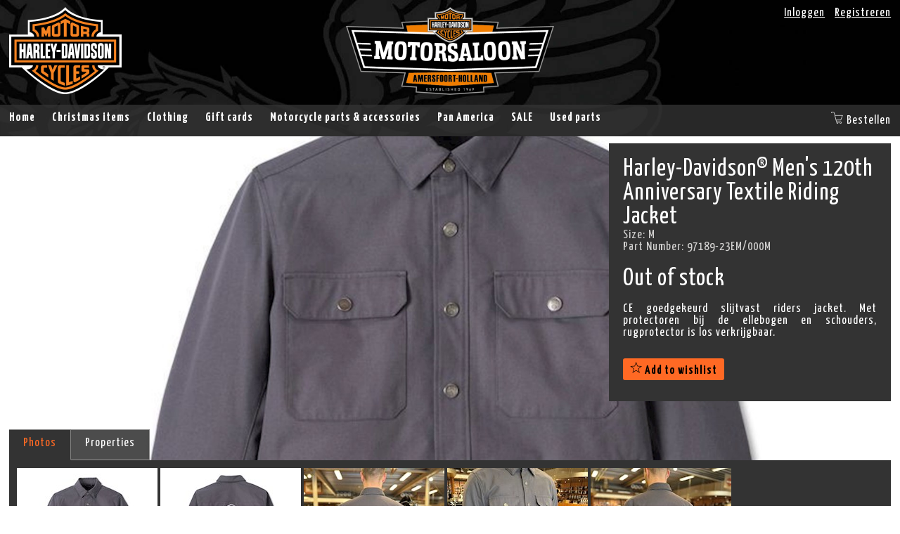

--- FILE ---
content_type: text/html; charset=utf-8
request_url: https://webshop.motorsaloon.nl/en-us/store/97189-23em-000m-harley-davidson-men-s-120th-anniversary-textile-riding-jacket
body_size: 6350
content:
<!DOCTYPE html>

<html lang="en-US">
<head>
    <meta charset="utf-8"/>
    <meta http-equiv="x-ua-compatible" content="ie=edge"/>
    <meta name="google-site-verification" content="KqEBNnLI5LG5Dn5S3w8WmdXPy3GpQlioTR4YwNBiCUg"/>
    <meta name="viewport" content="width=device-width, initial-scale=1, maximum-scale=1, user-scalable=0">

    <title>97189-23EM/000M - Harley-Davidson&#174; Men&#39;s 120th Anniversary Textile Riding Jacket &#65515; Motor Saloon (Harley-Davidson dealer)</title>

    <link rel="icon" type="image/png" sizes="32x32" href="/favicon-32x32.png">
    <link rel="icon" type="image/png" sizes="96x96" href="/favicon-96x96.png">
    <link rel="icon" type="image/png" sizes="16x16" href="/favicon-16x16.png">
    <link rel="icon" type="image/png" sizes="192x192" href="/favicon-192x192.png">
    <link rel="apple-touch-icon" href="/favicon-192x192.png"/>

    <meta name="theme-color" content="#333"> 

    <script src="/Content/Js/jquery-1.12.4.min.js"></script>
    

    <link href="/Content/Css/FrontendBundle?v=Hcj8SE7lCigz7UKTH4LsjhiHDNhpfo8VO1CIi0hXgKc1" rel="stylesheet"/>


        <link href="/en-us/media/css/c6ce1273-99a7-489e-af6a-54c67710b9e8" rel="stylesheet" id="background-image" />
    

    <!-- Product: 7e6bce05-d443-49d2-996a-c42e6b9c9b66 -->


    <script>
    (function(i,s,o,g,r,a,m){i['GoogleAnalyticsObject']=r;i[r]=i[r]||function(){
    (i[r].q=i[r].q||[]).push(arguments)},i[r].l=1*new Date();a=s.createElement(o),
    m=s.getElementsByTagName(o)[0];a.async=1;a.src=g;m.parentNode.insertBefore(a,m)
    })(window,document,'script','//www.google-analytics.com/analytics.js','ga');
    ga('create', 'UA-74314935-1', 'auto');
    ga('send', 'pageview');
</script>


</head>
<body>



<div id="content-wrapper">
    <div id="header-wrapper" class="background-darkeagle">
        <header>
            <div id="header">
                <div class="centered">
                    <div class="col-1-1">
                        <div class="harley-davidson">
                            <a href="/">
                                <img alt="Harley Davidson - Logo" src="/Content/Img/HarleyDavidson/Logo-160x125.png" />
                            </a>
                        </div>
                        <div class="motor-saloon">
                            <a href="/">
                                <img alt="Motor Saloon - Authorized Harley-Davidson Dealer" src="/Content/Img/MotorSaloon/Logo-296x125.png" />
                            </a>
                        </div>
                        <div class="webshop">
                            <ul>
                                    <li>
                                        <a href="/en-us/account/login">Inloggen</a>
                                    </li>
                                    <li>
                                        <a href="/en-us/account/register">Registreren</a>
                                    </li>
                            </ul>
                        </div>
                    </div>
                </div>
            </div>
        </header>

        <nav>
            <div id="nav">
                <div class="centered">
                    <div class="col-1-1">
                        <ul id="menu">
                            <li>
                                <a href="/" class="">Home</a>
                            </li>
                                        <li>
                                            <a href="/en-us/store/kerstartikelen" class="">Christmas items</a>
                                        </li>
                                        <li data-toggle-hover>
                                            <a href="/en-us/store/kleding-merchandise" class="">Clothing</a>
                                            <ul>
                                                    <li>
                                                        <a href="/en-us/store/kleding-merchandise/120th-anniversary">120th Anniversary</a>
                                                    </li>
                                                    <li>
                                                        <a href="/en-us/store/kleding-merchandise/kinderkleding-speelgoed">Children clothing &amp; toys</a>
                                                    </li>
                                                    <li>
                                                        <a href="/en-us/store/kleding-merchandise/lifestyle-kleding">Lifestyle clothing</a>
                                                    </li>
                                                    <li>
                                                        <a href="/en-us/store/kleding-merchandise/merchandise">Merchandise</a>
                                                    </li>
                                                    <li>
                                                        <a href="/en-us/store/kleding-merchandise/motorkleding">Motor riding gear</a>
                                                    </li>
                                            </ul>
                                        </li>
                                        <li>
                                            <a href="/en-us/store/cadeaubonnen" class="">Gift cards</a>
                                        </li>
                                        <li data-toggle-hover>
                                            <a href="/en-us/store/motor-accessoires-onderdelen" class="">Motorcycle parts &amp; accessories</a>
                                            <ul>
                                                    <li>
                                                        <a href="/en-us/store/motor-accessoires-onderdelen/airride">Air ride </a>
                                                    </li>
                                                    <li>
                                                        <a href="/en-us/store/motor-accessoires-onderdelen/audio-instrumentation">Audio &amp; Instrumentation</a>
                                                    </li>
                                                    <li>
                                                        <a href="/en-us/store/motor-accessoires-onderdelen/backrests-racks">Backrests &amp; Racks</a>
                                                    </li>
                                                    <li>
                                                        <a href="/en-us/store/motor-accessoires-onderdelen/bags-luggage-travel">Bags, Luggage &amp; Travel</a>
                                                    </li>
                                                    <li>
                                                        <a href="/en-us/store/motor-accessoires-onderdelen/bearings-seals-hardware">Bearings, Seals &amp; Hardware </a>
                                                    </li>
                                                    <li>
                                                        <a href="/en-us/store/motor-accessoires-onderdelen/braking-suspension">Braking &amp; Suspension</a>
                                                    </li>
                                                    <li>
                                                        <a href="/en-us/store/motor-accessoires-onderdelen/chassis-components">Chassis &amp; Components</a>
                                                    </li>
                                                    <li>
                                                        <a href="/en-us/store/motor-accessoires-onderdelen/decorative-trim">Decorative &amp; Trim</a>
                                                    </li>
                                                    <li>
                                                        <a href="/en-us/store/motor-accessoires-onderdelen/diversen">Diversen</a>
                                                    </li>
                                                    <li>
                                                        <a href="/en-us/store/motor-accessoires-onderdelen/electrical">Electrical</a>
                                                    </li>
                                                    <li>
                                                        <a href="/en-us/store/motor-accessoires-onderdelen/engine-transmission-primary">Engine, Transmission &amp; Primary</a>
                                                    </li>
                                                    <li>
                                                        <a href="/en-us/store/motor-accessoires-onderdelen/foot-controls">Foot Controls </a>
                                                    </li>
                                                    <li>
                                                        <a href="/en-us/store/motor-accessoires-onderdelen/hand-controls-mirrors">Hand Controls &amp; Mirrors</a>
                                                    </li>
                                                    <li>
                                                        <a href="/en-us/store/motor-accessoires-onderdelen/handlebars-cables-lines">Handlebars, Cables &amp; Lines</a>
                                                    </li>
                                                    <li>
                                                        <a href="/en-us/store/motor-accessoires-onderdelen/intake-exhaust-fuel-mgmt">Intake, Exhaust &amp; Fuel Mgmt</a>
                                                    </li>
                                                    <li>
                                                        <a href="/en-us/store/motor-accessoires-onderdelen/kellermann-verlichting">Kellermann lights</a>
                                                    </li>
                                                    <li>
                                                        <a href="/en-us/store/motor-accessoires-onderdelen/lighting">Lighting</a>
                                                    </li>
                                                    <li>
                                                        <a href="/en-us/store/motor-accessoires-onderdelen/maintenance-tools">Maintenance &amp; Tools</a>
                                                    </li>
                                                    <li>
                                                        <a href="/en-us/store/motor-accessoires-onderdelen/navigatie">Navigatie</a>
                                                    </li>
                                                    <li>
                                                        <a href="/en-us/store/motor-accessoires-onderdelen/oil-fluids">Oil &amp; Fluids</a>
                                                    </li>
                                                    <li>
                                                        <a href="/en-us/store/motor-accessoires-onderdelen/oils-fluids">Oils &amp; Fluids</a>
                                                    </li>
                                                    <li>
                                                        <a href="/en-us/store/motor-accessoires-onderdelen/paint-body-work">Paint &amp; Body Work</a>
                                                    </li>
                                                    <li>
                                                        <a href="/en-us/store/motor-accessoires-onderdelen/telefoon-hoesjes">Phone cases</a>
                                                    </li>
                                                    <li>
                                                        <a href="/en-us/store/motor-accessoires-onderdelen/seats">Seats</a>
                                                    </li>
                                                    <li>
                                                        <a href="/en-us/store/motor-accessoires-onderdelen/seats-backrests-racks">Seats, Backrests &amp; Racks</a>
                                                    </li>
                                                    <li>
                                                        <a href="/en-us/store/motor-accessoires-onderdelen/security-storage">Security &amp; Storage</a>
                                                    </li>
                                                    <li>
                                                        <a href="/en-us/store/motor-accessoires-onderdelen/sena-headsets">Sena Headsets</a>
                                                    </li>
                                                    <li>
                                                        <a href="/en-us/store/motor-accessoires-onderdelen/service-literature-sales-tools">Service Literature &amp; Sales Tools</a>
                                                    </li>
                                                    <li>
                                                        <a href="/en-us/store/motor-accessoires-onderdelen/tires">Tires</a>
                                                    </li>
                                                    <li>
                                                        <a href="/en-us/store/motor-accessoires-onderdelen/vance-and-hines">Vance &amp; Hines </a>
                                                    </li>
                                                    <li>
                                                        <a href="/en-us/store/motor-accessoires-onderdelen/watchouthd-wireless-apple-carplay">WatchOutHD Wireless Apple CarPlay</a>
                                                    </li>
                                                    <li>
                                                        <a href="/en-us/store/motor-accessoires-onderdelen/wheels-sprockets-rotors">Wheels, Sprockets &amp; Rotors</a>
                                                    </li>
                                                    <li>
                                                        <a href="/en-us/store/motor-accessoires-onderdelen/windshields-air-deflectors">Windshields &amp; Air Deflectors</a>
                                                    </li>
                                            </ul>
                                        </li>
                                        <li data-toggle-hover>
                                            <a href="/en-us/store/pan-america" class="">Pan America</a>
                                            <ul>
                                                    <li>
                                                        <a href="/en-us/store/pan-america/pan-america-accessoires-onderdelen">Pan America accessories &amp; parts</a>
                                                    </li>
                                                    <li>
                                                        <a href="/en-us/store/pan-america/pan-america-kleding">Pan America clothing</a>
                                                    </li>
                                            </ul>
                                        </li>
                                        <li data-toggle-hover>
                                            <a href="/en-us/store/sale" class="">SALE</a>
                                            <ul>
                                                    <li>
                                                        <a href="/en-us/store/sale/120th-anniversary-accessoires">120th Anniversary accessoires</a>
                                                    </li>
                                                    <li>
                                                        <a href="/en-us/store/sale/120th-anniversary-herenkleding">120th Anniversary men&#39;s clothing</a>
                                                    </li>
                                                    <li>
                                                        <a href="/en-us/store/sale/120th-anniversary-dameskleding">120th Anniversary women&#39;s clothing</a>
                                                    </li>
                                                    <li>
                                                        <a href="/en-us/store/sale/lifestyle-herenkleding">Lifestyle herenkleding</a>
                                                    </li>
                                                    <li>
                                                        <a href="/en-us/store/sale/motorkleding-heren">Motorcyleclothes men&#39;s</a>
                                                    </li>
                                                    <li>
                                                        <a href="/en-us/store/sale/lifestyle-dameskleding">Women&#39;s lifestyle clothing sale</a>
                                                    </li>
                                            </ul>
                                        </li>
                                        <li data-toggle-hover>
                                            <a href="/en-us/store/gebruikte-artikelen" class="">Used parts</a>
                                            <ul>
                                                    <li>
                                                        <a href="/en-us/store/gebruikte-artikelen/">.</a>
                                                    </li>
                                                    <li>
                                                        <a href="/en-us/store/gebruikte-artikelen/luchtfilters">Aircleaners</a>
                                                    </li>
                                                    <li>
                                                        <a href="/en-us/store/gebruikte-artikelen/uitlaatsystemen-en-dempers">exhaustmufflers and full systems</a>
                                                    </li>
                                                    <li>
                                                        <a href="/en-us/store/gebruikte-artikelen/footpegs">Footpegs</a>
                                                    </li>
                                                    <li>
                                                        <a href="/en-us/store/gebruikte-artikelen/painted-parts">Painted Parts</a>
                                                    </li>
                                                    <li>
                                                        <a href="/en-us/store/gebruikte-artikelen/zij-tassen">Saddlebags</a>
                                                    </li>
                                                    <li>
                                                        <a href="/en-us/store/gebruikte-artikelen/sissybars-baggagerek-trekhaak">Sissybars - Luggagerack - Towinghook</a>
                                                    </li>
                                                    <li>
                                                        <a href="/en-us/store/gebruikte-artikelen/sturen">Sturen</a>
                                                    </li>
                                                    <li>
                                                        <a href="/en-us/store/gebruikte-artikelen/wielen">Wheels</a>
                                                    </li>
                                            </ul>
                                        </li>
                        </ul>
                        <div id="cart" data-toggle-hover>
                            <a href="/en-us/order/cart">
                                <i class="icon-shopping-cart"></i>
                                <span>Bestellen</span>
                            </a>
                            <div class="cart-content">
                                <div class="cart-header">
                                    <span>Winkelwagen - </span>
                                    <a href="/en-us/order/cart">bekijk/wijzig inhoud</a>
                                    <a class="icon-close close"></a>
                                </div>
                                <div class="cart-items" data-dependency="cart-items">
                                        <div>Je winkelwagen is leeg</div>
                                </div>
                                <div class="cart-footer">
                                    <a href="/en-us/order/login" class="button continue">Afronden bestelling</a>

                                    <table>
                                        <tr>
                                            <td>Totaal (<a href="/en-us/order/cart"><span data-dependency="cart-count">0</span> artikelen</a>)</td>
                                            <td data-dependency="cart-priceincl">&euro; 0.00</td>
                                        </tr>
                                        <tr>
                                            <td>Verzending</td>
                                            <td data-dependency="cart-pricesending">&euro; 5.95</td>
                                        </tr>
                                        <tr>
                                            <td>Totaal</td>
                                            <td data-dependency="cart-pricetotal">&euro; 5.95</td>
                                        </tr>
                                    </table>
                                </div>
                            </div>
                            <script type="text/template" id="cart-item-template">
                                <li>
                                    <span class="price">
                                        <span class="amount" data-dependency="cart-item-amount"></span>
                                        <span class="total">
                                            <span data-dependency="cart-item-total"></span>
                                            <span class="each"><span data-dependency="cart-item-each"></span> each</span>
                                        </span>
                                    </span>
                                    <span class="info">
                                        <img class="image" src="/Content/Img/HarleyDavidson/LogoBW-40x40.jpg" data-dependency="cart-item-image" />
                                        <a class="name" data-dependency="cart-item-name"></a>
                                    </span>
                                </li>
                            </script>
                        </div>
                    </div>
                </div>
            </div>
        </nav>
    </div>

    <div id="content" class="background-custom">
        


<div>
    <div class="centered" itemscope itemtype="http://schema.org/Product">
        <div class="col-row">
            <div class="col-2-3"></div>
            <div class="col-1-3">
                <div class="store-product-details">
                    <h1 itemprop="name">Harley-Davidson&#174; Men&#39;s 120th Anniversary Textile Riding Jacket</h1>
                                            <div class="size">Size: <span>M</span></div>




                        <div class="partnumber">
                            Part Number:
                            <h2 itemprop="sku">97189-23EM/000M</h2>
                        </div>
                                            <div class="price">
                            <span>Out of stock</span>
                        </div>

                        <div class="description" itemprop="description" >
                            <p>CE goedgekeurd slijtvast riders jacket. Met protectoren bij de ellebogen en schouders, rugprotector is los verkrijgbaar. </p>
                        </div>


                    <div>
                        <a class="button follow " data-action="follow-add" data-id="7e6bce05-d443-49d2-996a-c42e6b9c9b66">
                            <span class="true">
                                <i class="icon-checkmark"></i>
                                Remove from wishlist
                            </span>
                            <span class="false">
                                <i class="icon-star"></i>
                                Add to wishlist
                            </span>
                        </a>
                    </div>
                </div>
            </div>
        </div>
            <div class="col-1-1">
                <div class="store-product-tabs">
                        <a data-tab="photos" href="/en-us/store/97189-23em-000m-harley-davidson-men-s-120th-anniversary-textile-riding-jacket?tab=photos#photos" id="photos" class="active">
                            Photos
                        </a>
                                            <a data-tab="properties" href="/en-us/store/97189-23em-000m-harley-davidson-men-s-120th-anniversary-textile-riding-jacket?tab=properties#properties" id="properties" class="">
                            Properties
                        </a>
                                                        </div>
                <div class="store-product-tabcontainer">
                        <div data-tab="photos" class="store-product-tabcontent active">
                                <a href="/media/2afae4ab-bec9-4658-b989-3f781c5c70b8?mode=max&amp;size=1600x800" data-image="2afae4ab-bec9-4658-b989-3f781c5c70b8" itemprop="image">
                                    <img src="/media/2afae4ab-bec9-4658-b989-3f781c5c70b8?mode=crop&amp;size=200x200" />
                                </a>
                                <a href="/media/c94520fd-4f42-4b10-b645-b587c6bfeb21?mode=max&amp;size=1600x800" data-image="c94520fd-4f42-4b10-b645-b587c6bfeb21" itemprop="image">
                                    <img src="/media/c94520fd-4f42-4b10-b645-b587c6bfeb21?mode=crop&amp;size=200x200" />
                                </a>
                                <a href="/media/2774cf01-8b37-478f-b37b-672181116bc1?mode=max&amp;size=1600x800" data-image="2774cf01-8b37-478f-b37b-672181116bc1" itemprop="image">
                                    <img src="/media/2774cf01-8b37-478f-b37b-672181116bc1?mode=crop&amp;size=200x200" />
                                </a>
                                <a href="/media/33c97f4e-03e9-4682-b152-7715496675a3?mode=max&amp;size=1600x800" data-image="33c97f4e-03e9-4682-b152-7715496675a3" itemprop="image">
                                    <img src="/media/33c97f4e-03e9-4682-b152-7715496675a3?mode=crop&amp;size=200x200" />
                                </a>
                                <a href="/media/78bef414-d8b0-43cf-acf0-cac2bc8f6ebf?mode=max&amp;size=1600x800" data-image="78bef414-d8b0-43cf-acf0-cac2bc8f6ebf" itemprop="image">
                                    <img src="/media/78bef414-d8b0-43cf-acf0-cac2bc8f6ebf?mode=crop&amp;size=200x200" />
                                </a>
                        </div>
                                            <div data-tab="properties" class="store-product-tabcontent ">
                            <ul>
                                                                                                    <li>
                                        <label>Size:</label> <span>M</span>
                                    </li>
                                                                                                                            </ul>
                        </div>
                                                        </div>
            </div>

    </div>
</div>


    </div>
</div>
<div id="footer-wrapper" class="row background-darkeagle">
    <footer>
        <div id="footer">
            <div class="centered" itemscope itemtype="http://schema.org/LocalBusiness">
                <div class="col-row">
                    <div class="col-1-3">
                        <div>
                            <p><a class="highlight" href="https://www.motorsaloon.nl/privacy-policy" target="_blank">Privacy policy</a></p>
                        </div>
                        <div>
                            <p><a class="highlight" href="/en-us/content/conditions" target="_blank">Conditions</a></p>
                        </div>
                        <div><p><a class="highlight" href="/en-us/content/returnpolicy" target="_blank">Return policy</a></p></div>
                    </div>
                    <div class="col-1-3">
                        <h3>Contactgegevens</h3>
                        <p>
                            <span itemprop="name">Motorsaloon B.V.</span><br/>
                            <span itemprop="address" itemscope itemtype="http://schema.org/PostalAddress">
                                <span itemprop="streetAddress">Siliciumweg 2</span><br />
                                <span itemprop="postalCode">3812 SX</span> <span itemprop="addressLocality">Amersfoort</span><br />
                            </span>
                        </p>
                        <p>
                            Website: <a href="https://www.motorsaloon.nl" itemprop="url">www.motorsaloon.nl</a><br />
                            Email: <a href="mailto:info@motorsaloon.nl" itemprop="email">info@motorsaloon.nl</a><br />
                            Telefoon: <a href="tel:+31334617398" itemprop="telephone">033-461.73.98</a>
                            KvK: 31027535 / BTW: NL8093.14.927.B.01<br />
                        </p>
                        <p>
                            Klik <a href="https://www.motorsaloon.nl/over-ons/contact-openingstijden" target="_blank">hier</a> om contact met ons op te nemen.
                        </p>
                    </div>
                    <div class="col-1-3">
                        <h3>Shop opening hours</h3>
                        <p>Maandag: Gesloten<br />
Dinsdag t/m vrijdag: 09.00 - 18.00 uur<br />
Zaterdag: 10.00 - 17.00 uur<br />
Zondag: klik <a href="http://www.motorsaloon.nl/motorsaloon/over-ons/contact" target="_blank">hier</a> voor de openingstijden</p>

                    </div>
                </div>
            </div>
        </div>
    </footer>
</div>



<div class="overlay" data-type="search" id="bike-picker-overlay"><div class="overlay-table"><div class="overlay-table-cell" data-action="overlay-close"><div class="overlay-block"><a class="overlay-close icon-close" data-action="overlay-close"></a><div class="overlay-block-content">    <div id="bike-picker">
        <div class="search">
            <img src="/Content/Img/HarleyDavidson/LogoBW-100x100.jpg" />
            <h3>Zoek je Harley Davidson </h3>
            <div class="search-input">
                <input type="text" placeholder="Model of chassisnummer"/>
                <span title="U vindt deze gegevens op uw kentenenkaart" class="question" data-tooltip>?</span>
            </div>
             <a class="button">Zoeken</a>
        </div>
        <div class="models">
            <div>
                <span>Selecteer een model</span>
                <ul class="results"></ul>
            </div>
        </div>
        <div class="years">
            <div>
                <span>Selecteer een jaar</span>
                <ul class="results"></ul>
            </div>
        </div>
    </div>
</div></div></div></div></div>


    <script src="/Content/Js/FrontendBundle?v=T53Te-kSkRLGq1A74UtNOb9GCvvTI5KmfqmyYpnxzvg1"></script>

    <script type="text/javascript" src="/en-us/api/js"></script>

    
    <script>
        $().ready(function () {

            $('[data-tab="photos"]').magnificPopup({
                delegate: 'a',
                type: 'image',
                cursor: 'none',
                gallery: {
                    enabled: true,
                    navigateByImgClick: true,
                    preload: [0, 1] // Will preload 0 - before current, and 1 after the current image
                },
            });

            $('.other-products').change(function (e) {
                var newUrl = e.currentTarget.value;
                window.location.href = newUrl;
            });
        });
    </script>


</body>
</html>

--- FILE ---
content_type: text/css; charset=utf-8
request_url: https://webshop.motorsaloon.nl/en-us/media/css/c6ce1273-99a7-489e-af6a-54c67710b9e8
body_size: -77
content:

.background-custom {background-image: url('/media/c6ce1273-99a7-489e-af6a-54c67710b9e8?mode=max&size=979x1469');}
@media (max-width: 480px) {
    .background-custom {background-image: url('/media/c6ce1273-99a7-489e-af6a-54c67710b9e8?mode=max&size=480x720');}
}
@media (max-width: 767px) {
    .background-custom {background-image: url('/media/c6ce1273-99a7-489e-af6a-54c67710b9e8?mode=max&size=767x1151');}
}
@media (min-width: 980px) {
    .background-custom {background-image: url('/media/c6ce1273-99a7-489e-af6a-54c67710b9e8?mode=max&size=1200x1800');}
}
@media (min-width: 1201px) {
    .background-custom {background-image: url('/media/c6ce1273-99a7-489e-af6a-54c67710b9e8?mode=max&size=1900x2850');}
}
